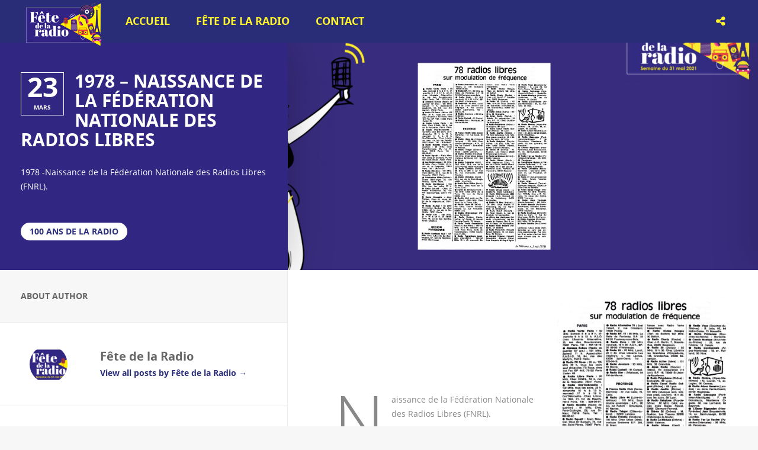

--- FILE ---
content_type: text/html; charset=UTF-8
request_url: https://www.fetedelaradio.com/1978-naissance-de-la-federation-nationale-des-radios-libres/
body_size: 9962
content:
<!doctype html>
<!--[if IE 8]>
<html lang="fr-FR"  class="lang-fr_FR  ie ie8">
<![endif]-->
<!--[if !(IE 7) | !(IE 8)]><!-->
<html lang="fr-FR" class="lang-fr_FR ">
<!--<![endif]-->
<head>
	<meta charset="UTF-8" />
	<meta name="viewport" content="width=device-width" />
	<link rel="profile" href="http://gmpg.org/xfn/11" />
	<link rel="pingback" href="https://www.fetedelaradio.com/xmlrpc.php" />

		<link href="https://www.fetedelaradio.com/wp-content/uploads/FDLR23_Femme_jaune_1080x1080.png" rel="icon" type="image/x-icon" />

				<title>1978 – Naissance de la Fédération Nationale des Radios Libres | Fête de la Radio - Site officiel</title>

	
<script>
(function(i,s,o,g,r,a,m){i['GoogleAnalyticsObject']=r;i[r]=i[r]||function(){
(i[r].q=i[r].q||[]).push(arguments)},i[r].l=1*new Date();a=s.createElement(o),
m=s.getElementsByTagName(o)[0];a.async=1;a.src=g;m.parentNode.insertBefore(a,m)
})(window,document,'script','//www.google-analytics.com/analytics.js','ga');
ga('create', 'UA-37685066-3', 'auto');ga('set', 'anonymizeIp', true);ga('send', 'pageview');
</script>

<meta name='robots' content='max-image-preview:large' />
<link rel="alternate" type="application/rss+xml" title="Fête de la Radio - Site officiel &raquo; Flux" href="https://www.fetedelaradio.com/feed/" />
<link rel='stylesheet' id='wp-block-library-css' href='https://www.fetedelaradio.com/wp-includes/css/dist/block-library/style.min.css?ver=6.4.7' type='text/css' media='all' />
<style id='classic-theme-styles-inline-css' type='text/css'>
/*! This file is auto-generated */
.wp-block-button__link{color:#fff;background-color:#32373c;border-radius:9999px;box-shadow:none;text-decoration:none;padding:calc(.667em + 2px) calc(1.333em + 2px);font-size:1.125em}.wp-block-file__button{background:#32373c;color:#fff;text-decoration:none}
</style>
<style id='global-styles-inline-css' type='text/css'>
body{--wp--preset--color--black: #000000;--wp--preset--color--cyan-bluish-gray: #abb8c3;--wp--preset--color--white: #ffffff;--wp--preset--color--pale-pink: #f78da7;--wp--preset--color--vivid-red: #cf2e2e;--wp--preset--color--luminous-vivid-orange: #ff6900;--wp--preset--color--luminous-vivid-amber: #fcb900;--wp--preset--color--light-green-cyan: #7bdcb5;--wp--preset--color--vivid-green-cyan: #00d084;--wp--preset--color--pale-cyan-blue: #8ed1fc;--wp--preset--color--vivid-cyan-blue: #0693e3;--wp--preset--color--vivid-purple: #9b51e0;--wp--preset--gradient--vivid-cyan-blue-to-vivid-purple: linear-gradient(135deg,rgba(6,147,227,1) 0%,rgb(155,81,224) 100%);--wp--preset--gradient--light-green-cyan-to-vivid-green-cyan: linear-gradient(135deg,rgb(122,220,180) 0%,rgb(0,208,130) 100%);--wp--preset--gradient--luminous-vivid-amber-to-luminous-vivid-orange: linear-gradient(135deg,rgba(252,185,0,1) 0%,rgba(255,105,0,1) 100%);--wp--preset--gradient--luminous-vivid-orange-to-vivid-red: linear-gradient(135deg,rgba(255,105,0,1) 0%,rgb(207,46,46) 100%);--wp--preset--gradient--very-light-gray-to-cyan-bluish-gray: linear-gradient(135deg,rgb(238,238,238) 0%,rgb(169,184,195) 100%);--wp--preset--gradient--cool-to-warm-spectrum: linear-gradient(135deg,rgb(74,234,220) 0%,rgb(151,120,209) 20%,rgb(207,42,186) 40%,rgb(238,44,130) 60%,rgb(251,105,98) 80%,rgb(254,248,76) 100%);--wp--preset--gradient--blush-light-purple: linear-gradient(135deg,rgb(255,206,236) 0%,rgb(152,150,240) 100%);--wp--preset--gradient--blush-bordeaux: linear-gradient(135deg,rgb(254,205,165) 0%,rgb(254,45,45) 50%,rgb(107,0,62) 100%);--wp--preset--gradient--luminous-dusk: linear-gradient(135deg,rgb(255,203,112) 0%,rgb(199,81,192) 50%,rgb(65,88,208) 100%);--wp--preset--gradient--pale-ocean: linear-gradient(135deg,rgb(255,245,203) 0%,rgb(182,227,212) 50%,rgb(51,167,181) 100%);--wp--preset--gradient--electric-grass: linear-gradient(135deg,rgb(202,248,128) 0%,rgb(113,206,126) 100%);--wp--preset--gradient--midnight: linear-gradient(135deg,rgb(2,3,129) 0%,rgb(40,116,252) 100%);--wp--preset--font-size--small: 13px;--wp--preset--font-size--medium: 20px;--wp--preset--font-size--large: 36px;--wp--preset--font-size--x-large: 42px;--wp--preset--spacing--20: 0.44rem;--wp--preset--spacing--30: 0.67rem;--wp--preset--spacing--40: 1rem;--wp--preset--spacing--50: 1.5rem;--wp--preset--spacing--60: 2.25rem;--wp--preset--spacing--70: 3.38rem;--wp--preset--spacing--80: 5.06rem;--wp--preset--shadow--natural: 6px 6px 9px rgba(0, 0, 0, 0.2);--wp--preset--shadow--deep: 12px 12px 50px rgba(0, 0, 0, 0.4);--wp--preset--shadow--sharp: 6px 6px 0px rgba(0, 0, 0, 0.2);--wp--preset--shadow--outlined: 6px 6px 0px -3px rgba(255, 255, 255, 1), 6px 6px rgba(0, 0, 0, 1);--wp--preset--shadow--crisp: 6px 6px 0px rgba(0, 0, 0, 1);}:where(.is-layout-flex){gap: 0.5em;}:where(.is-layout-grid){gap: 0.5em;}body .is-layout-flow > .alignleft{float: left;margin-inline-start: 0;margin-inline-end: 2em;}body .is-layout-flow > .alignright{float: right;margin-inline-start: 2em;margin-inline-end: 0;}body .is-layout-flow > .aligncenter{margin-left: auto !important;margin-right: auto !important;}body .is-layout-constrained > .alignleft{float: left;margin-inline-start: 0;margin-inline-end: 2em;}body .is-layout-constrained > .alignright{float: right;margin-inline-start: 2em;margin-inline-end: 0;}body .is-layout-constrained > .aligncenter{margin-left: auto !important;margin-right: auto !important;}body .is-layout-constrained > :where(:not(.alignleft):not(.alignright):not(.alignfull)){max-width: var(--wp--style--global--content-size);margin-left: auto !important;margin-right: auto !important;}body .is-layout-constrained > .alignwide{max-width: var(--wp--style--global--wide-size);}body .is-layout-flex{display: flex;}body .is-layout-flex{flex-wrap: wrap;align-items: center;}body .is-layout-flex > *{margin: 0;}body .is-layout-grid{display: grid;}body .is-layout-grid > *{margin: 0;}:where(.wp-block-columns.is-layout-flex){gap: 2em;}:where(.wp-block-columns.is-layout-grid){gap: 2em;}:where(.wp-block-post-template.is-layout-flex){gap: 1.25em;}:where(.wp-block-post-template.is-layout-grid){gap: 1.25em;}.has-black-color{color: var(--wp--preset--color--black) !important;}.has-cyan-bluish-gray-color{color: var(--wp--preset--color--cyan-bluish-gray) !important;}.has-white-color{color: var(--wp--preset--color--white) !important;}.has-pale-pink-color{color: var(--wp--preset--color--pale-pink) !important;}.has-vivid-red-color{color: var(--wp--preset--color--vivid-red) !important;}.has-luminous-vivid-orange-color{color: var(--wp--preset--color--luminous-vivid-orange) !important;}.has-luminous-vivid-amber-color{color: var(--wp--preset--color--luminous-vivid-amber) !important;}.has-light-green-cyan-color{color: var(--wp--preset--color--light-green-cyan) !important;}.has-vivid-green-cyan-color{color: var(--wp--preset--color--vivid-green-cyan) !important;}.has-pale-cyan-blue-color{color: var(--wp--preset--color--pale-cyan-blue) !important;}.has-vivid-cyan-blue-color{color: var(--wp--preset--color--vivid-cyan-blue) !important;}.has-vivid-purple-color{color: var(--wp--preset--color--vivid-purple) !important;}.has-black-background-color{background-color: var(--wp--preset--color--black) !important;}.has-cyan-bluish-gray-background-color{background-color: var(--wp--preset--color--cyan-bluish-gray) !important;}.has-white-background-color{background-color: var(--wp--preset--color--white) !important;}.has-pale-pink-background-color{background-color: var(--wp--preset--color--pale-pink) !important;}.has-vivid-red-background-color{background-color: var(--wp--preset--color--vivid-red) !important;}.has-luminous-vivid-orange-background-color{background-color: var(--wp--preset--color--luminous-vivid-orange) !important;}.has-luminous-vivid-amber-background-color{background-color: var(--wp--preset--color--luminous-vivid-amber) !important;}.has-light-green-cyan-background-color{background-color: var(--wp--preset--color--light-green-cyan) !important;}.has-vivid-green-cyan-background-color{background-color: var(--wp--preset--color--vivid-green-cyan) !important;}.has-pale-cyan-blue-background-color{background-color: var(--wp--preset--color--pale-cyan-blue) !important;}.has-vivid-cyan-blue-background-color{background-color: var(--wp--preset--color--vivid-cyan-blue) !important;}.has-vivid-purple-background-color{background-color: var(--wp--preset--color--vivid-purple) !important;}.has-black-border-color{border-color: var(--wp--preset--color--black) !important;}.has-cyan-bluish-gray-border-color{border-color: var(--wp--preset--color--cyan-bluish-gray) !important;}.has-white-border-color{border-color: var(--wp--preset--color--white) !important;}.has-pale-pink-border-color{border-color: var(--wp--preset--color--pale-pink) !important;}.has-vivid-red-border-color{border-color: var(--wp--preset--color--vivid-red) !important;}.has-luminous-vivid-orange-border-color{border-color: var(--wp--preset--color--luminous-vivid-orange) !important;}.has-luminous-vivid-amber-border-color{border-color: var(--wp--preset--color--luminous-vivid-amber) !important;}.has-light-green-cyan-border-color{border-color: var(--wp--preset--color--light-green-cyan) !important;}.has-vivid-green-cyan-border-color{border-color: var(--wp--preset--color--vivid-green-cyan) !important;}.has-pale-cyan-blue-border-color{border-color: var(--wp--preset--color--pale-cyan-blue) !important;}.has-vivid-cyan-blue-border-color{border-color: var(--wp--preset--color--vivid-cyan-blue) !important;}.has-vivid-purple-border-color{border-color: var(--wp--preset--color--vivid-purple) !important;}.has-vivid-cyan-blue-to-vivid-purple-gradient-background{background: var(--wp--preset--gradient--vivid-cyan-blue-to-vivid-purple) !important;}.has-light-green-cyan-to-vivid-green-cyan-gradient-background{background: var(--wp--preset--gradient--light-green-cyan-to-vivid-green-cyan) !important;}.has-luminous-vivid-amber-to-luminous-vivid-orange-gradient-background{background: var(--wp--preset--gradient--luminous-vivid-amber-to-luminous-vivid-orange) !important;}.has-luminous-vivid-orange-to-vivid-red-gradient-background{background: var(--wp--preset--gradient--luminous-vivid-orange-to-vivid-red) !important;}.has-very-light-gray-to-cyan-bluish-gray-gradient-background{background: var(--wp--preset--gradient--very-light-gray-to-cyan-bluish-gray) !important;}.has-cool-to-warm-spectrum-gradient-background{background: var(--wp--preset--gradient--cool-to-warm-spectrum) !important;}.has-blush-light-purple-gradient-background{background: var(--wp--preset--gradient--blush-light-purple) !important;}.has-blush-bordeaux-gradient-background{background: var(--wp--preset--gradient--blush-bordeaux) !important;}.has-luminous-dusk-gradient-background{background: var(--wp--preset--gradient--luminous-dusk) !important;}.has-pale-ocean-gradient-background{background: var(--wp--preset--gradient--pale-ocean) !important;}.has-electric-grass-gradient-background{background: var(--wp--preset--gradient--electric-grass) !important;}.has-midnight-gradient-background{background: var(--wp--preset--gradient--midnight) !important;}.has-small-font-size{font-size: var(--wp--preset--font-size--small) !important;}.has-medium-font-size{font-size: var(--wp--preset--font-size--medium) !important;}.has-large-font-size{font-size: var(--wp--preset--font-size--large) !important;}.has-x-large-font-size{font-size: var(--wp--preset--font-size--x-large) !important;}
.wp-block-navigation a:where(:not(.wp-element-button)){color: inherit;}
:where(.wp-block-post-template.is-layout-flex){gap: 1.25em;}:where(.wp-block-post-template.is-layout-grid){gap: 1.25em;}
:where(.wp-block-columns.is-layout-flex){gap: 2em;}:where(.wp-block-columns.is-layout-grid){gap: 2em;}
.wp-block-pullquote{font-size: 1.5em;line-height: 1.6;}
</style>
<link rel='stylesheet' id='ait-item-extension-frontend-css' href='https://www.fetedelaradio.com/wp-content/plugins/ait-item-extension/design/css/frontend.css?ver=6.4.7' type='text/css' media='screen' />
<link rel='stylesheet' id='hello-asso-css' href='https://www.fetedelaradio.com/wp-content/plugins/helloasso/public/css/hello-asso-public.css?ver=1.1.3' type='text/css' media='all' />
<link rel='stylesheet' id='rs-plugin-settings-css' href='https://www.fetedelaradio.com/wp-content/plugins/revslider/public/assets/css/rs6.css?ver=6.1.7' type='text/css' media='all' />
<style id='rs-plugin-settings-inline-css' type='text/css'>
#rs-demo-id {}
</style>
<link rel='stylesheet' id='jquery-colorbox-css' href='https://www.fetedelaradio.com/wp-content/themes/eventguide/ait-theme/assets/colorbox/colorbox.min.css?ver=1.4.27' type='text/css' media='all' />
<link rel='stylesheet' id='element-placeholder-css' href='https://www.fetedelaradio.com/wp-content/themes/eventguide/ait-theme/assets/ait/element-placeholder.css?ver=3.1.10' type='text/css' media='all' />
<link rel='stylesheet' id='jquery-selectbox-css' href='https://www.fetedelaradio.com/wp-content/themes/eventguide/design/css/libs/jquery.selectbox.css?ver=6.4.7' type='text/css' media='all' />
<link rel='stylesheet' id='jquery-select2-css' href='https://www.fetedelaradio.com/wp-content/themes/eventguide/design/css/libs/jquery.select2-3.5.1.css?ver=6.4.7' type='text/css' media='all' />
<link rel='stylesheet' id='font-awesome-css' href='https://www.fetedelaradio.com/wp-content/themes/eventguide/design/css/libs/font-awesome.css?ver=6.4.7' type='text/css' media='all' />
<link rel='stylesheet' id='jquery-ui-css-css' href='https://www.fetedelaradio.com/wp-content/themes/eventguide/ait-theme/assets/jquery-ui-css/jquery-ui.css?ver=1.8.24' type='text/css' media='all' />
<link rel='stylesheet' id='optiscroll-css' href='https://www.fetedelaradio.com/wp-content/themes/eventguide/design/css/libs/optiscroll.css?ver=6.4.7' type='text/css' media='all' />
<link rel='stylesheet' id='elm-header-map-base-css' href='https://www.fetedelaradio.com/wp-content/themes/eventguide/ait-theme/elements/header-map/design/css/base-style.css?ver=6.4.7' type='text/css' media='all' />
<link rel='stylesheet' id='elm-static-sidebar-base-css' href='https://www.fetedelaradio.com/wp-content/themes/eventguide/ait-theme/elements/static-sidebar/design/css/base-style.css?ver=6.4.7' type='text/css' media='all' />
<link rel='stylesheet' id='ait-theme-main-base-style-css' href='https://www.fetedelaradio.com/wp-content/uploads/cache/eventguide/base-3.1.10.css?ver=1747237401' type='text/css' media='all' />
<link rel='stylesheet' id='ait-theme-main-style-css' href='https://www.fetedelaradio.com/wp-content/uploads/cache/eventguide/style-3.1.10.css?ver=1747237401' type='text/css' media='all' />
<style id='ait-theme-main-style-inline-css' type='text/css'>
#elm-header-map-3-main{background-image:none;background-repeat:repeat;background-attachment:scroll;background-position:top center;margin-top:px;padding-top:px;padding-bottom:px;margin-bottom:px;}#elm-header-map-3-main .elm-wrapper{max-width:;}.elements-sidebar-wrap #elm-header-map-3-main{margin-top:px;padding-top:px;padding-bottom:px;margin-bottom:px;}#elm-header-map-3-main.fullsize #elm-header-map-3 .google-map-container{border-left-width:0px;border-right-width:0px;}.elm-header-map-3{clear:both;}#elm-static-sidebar-5-main{background-image:;background-repeat:;background-attachment:;background-position:;margin-top:;padding-top:;padding-bottom:;margin-bottom:;}#elm-static-sidebar-5-main .elm-wrapper{max-width:;}.elements-sidebar-wrap #elm-static-sidebar-5-main{margin-top:;padding-top:;padding-bottom:;margin-bottom:;}.elm-static-sidebar-5{clear:both;}#elm-content-8-main{background-image:none;background-repeat:repeat;background-attachment:scroll;background-position:top left;margin-top:px;padding-top:px;padding-bottom:px;margin-bottom:px;}#elm-content-8-main .elm-wrapper{max-width:px;margin-left:0;}.elements-sidebar-wrap #elm-content-8-main{margin-top:px;padding-top:px;padding-bottom:px;margin-bottom:px;}.elm-content-8{clear:both;}#elm-comments-9-main{background-image:none;background-repeat:repeat;background-attachment:scroll;background-position:top center;margin-top:px;padding-top:px;padding-bottom:px;margin-bottom:px;}#elm-comments-9-main .elm-wrapper{max-width:;}.elements-sidebar-wrap #elm-comments-9-main{margin-top:px;padding-top:px;padding-bottom:px;margin-bottom:px;}.elm-comments-9{clear:both;}
</style>
<link rel='stylesheet' id='ait-theme-layout-style-css' href='https://www.fetedelaradio.com/wp-content/uploads/cache/eventguide/layout-3.1.10.css?ver=1747237401' type='text/css' media='all' />
<link rel='stylesheet' id='ait-preloading-effects-css' href='https://www.fetedelaradio.com/wp-content/uploads/cache/eventguide/preloading-3.1.10.css?ver=1747237401' type='text/css' media='all' />
<link rel='stylesheet' id='ait-typography-style-css' href='https://www.fetedelaradio.com/wp-content/uploads/cache/eventguide/typography-3.1.10-fr_FR.css?ver=1747237401' type='text/css' media='all' />
<style id='ait-typography-style-inline-css' type='text/css'>
.plugin-presentation .elm-wrapper { max-width: 1200px; }
.plugin-presentation .page-title .grid-main  { max-width: 1200px; }
.plugin-presentation .ait-sc-button .icon { font-size: 24px; padding: 20px 0 0 25px; }
</style>
<script type="text/javascript" src="https://www.fetedelaradio.com/wp-includes/js/jquery/jquery.min.js?ver=3.7.1" id="jquery-core-js"></script>
<script type="text/javascript" src="https://www.fetedelaradio.com/wp-includes/js/jquery/jquery-migrate.min.js?ver=3.4.1" id="jquery-migrate-js"></script>
<script type="text/javascript" src="https://www.fetedelaradio.com/wp-content/plugins/helloasso/public/js/hello-asso-public.js?ver=1.1.3" id="hello-asso-js"></script>
<script type="text/javascript" src="https://www.fetedelaradio.com/wp-content/plugins/revslider/public/assets/js/revolution.tools.min.js?ver=6.0" id="tp-tools-js"></script>
<script type="text/javascript" src="https://www.fetedelaradio.com/wp-content/plugins/revslider/public/assets/js/rs6.min.js?ver=6.1.7" id="revmin-js"></script>
<link rel="https://api.w.org/" href="https://www.fetedelaradio.com/wp-json/" /><link rel="alternate" type="application/json" href="https://www.fetedelaradio.com/wp-json/wp/v2/posts/3288" /><link rel="EditURI" type="application/rsd+xml" title="RSD" href="https://www.fetedelaradio.com/xmlrpc.php?rsd" />
<meta name="generator" content="WordPress 6.4.7" />
<link rel="canonical" href="https://www.fetedelaradio.com/1978-naissance-de-la-federation-nationale-des-radios-libres/" />
<link rel='shortlink' href='https://www.fetedelaradio.com/?p=3288' />
<link rel="alternate" type="application/json+oembed" href="https://www.fetedelaradio.com/wp-json/oembed/1.0/embed?url=https%3A%2F%2Fwww.fetedelaradio.com%2F1978-naissance-de-la-federation-nationale-des-radios-libres%2F" />
<link rel="alternate" type="text/xml+oembed" href="https://www.fetedelaradio.com/wp-json/oembed/1.0/embed?url=https%3A%2F%2Fwww.fetedelaradio.com%2F1978-naissance-de-la-federation-nationale-des-radios-libres%2F&#038;format=xml" />
		<script type="text/javascript">
			var AitSettings = {"home":{"url":"https:\/\/www.fetedelaradio.com"},"ajax":{"url":"https:\/\/www.fetedelaradio.com\/wp-admin\/admin-ajax.php","actions":[]},"paths":{"theme":"https:\/\/www.fetedelaradio.com\/wp-content\/themes\/eventguide","css":"https:\/\/www.fetedelaradio.com\/wp-content\/themes\/eventguide\/design\/css","js":"https:\/\/www.fetedelaradio.com\/wp-content\/themes\/eventguide\/design\/js","img":"https:\/\/www.fetedelaradio.com\/wp-content\/themes\/eventguide\/design\/img"},"l10n":{"datetimes":{"dateFormat":"d MM yy","startOfWeek":"1"}}}		</script>
		<meta name="generator" content="Powered by Slider Revolution 6.1.7 - responsive, Mobile-Friendly Slider Plugin for WordPress with comfortable drag and drop interface." />
<link rel="icon" href="https://www.fetedelaradio.com/wp-content/uploads/cropped-LogoTriangleFavicon-32x32.png" sizes="32x32" />
<link rel="icon" href="https://www.fetedelaradio.com/wp-content/uploads/cropped-LogoTriangleFavicon-192x192.png" sizes="192x192" />
<link rel="apple-touch-icon" href="https://www.fetedelaradio.com/wp-content/uploads/cropped-LogoTriangleFavicon-180x180.png" />
<meta name="msapplication-TileImage" content="https://www.fetedelaradio.com/wp-content/uploads/cropped-LogoTriangleFavicon-270x270.png" />
<script type="text/javascript">function setREVStartSize(e){			
			try {								
				var pw = document.getElementById(e.c).parentNode.offsetWidth,
					newh;
				pw = pw===0 || isNaN(pw) ? window.innerWidth : pw;
				e.tabw = e.tabw===undefined ? 0 : parseInt(e.tabw);
				e.thumbw = e.thumbw===undefined ? 0 : parseInt(e.thumbw);
				e.tabh = e.tabh===undefined ? 0 : parseInt(e.tabh);
				e.thumbh = e.thumbh===undefined ? 0 : parseInt(e.thumbh);
				e.tabhide = e.tabhide===undefined ? 0 : parseInt(e.tabhide);
				e.thumbhide = e.thumbhide===undefined ? 0 : parseInt(e.thumbhide);
				e.mh = e.mh===undefined || e.mh=="" || e.mh==="auto" ? 0 : parseInt(e.mh,0);		
				if(e.layout==="fullscreen" || e.l==="fullscreen") 						
					newh = Math.max(e.mh,window.innerHeight);				
				else{					
					e.gw = Array.isArray(e.gw) ? e.gw : [e.gw];
					for (var i in e.rl) if (e.gw[i]===undefined || e.gw[i]===0) e.gw[i] = e.gw[i-1];					
					e.gh = e.el===undefined || e.el==="" || (Array.isArray(e.el) && e.el.length==0)? e.gh : e.el;
					e.gh = Array.isArray(e.gh) ? e.gh : [e.gh];
					for (var i in e.rl) if (e.gh[i]===undefined || e.gh[i]===0) e.gh[i] = e.gh[i-1];
										
					var nl = new Array(e.rl.length),
						ix = 0,						
						sl;					
					e.tabw = e.tabhide>=pw ? 0 : e.tabw;
					e.thumbw = e.thumbhide>=pw ? 0 : e.thumbw;
					e.tabh = e.tabhide>=pw ? 0 : e.tabh;
					e.thumbh = e.thumbhide>=pw ? 0 : e.thumbh;					
					for (var i in e.rl) nl[i] = e.rl[i]<window.innerWidth ? 0 : e.rl[i];
					sl = nl[0];									
					for (var i in nl) if (sl>nl[i] && nl[i]>0) { sl = nl[i]; ix=i;}															
					var m = pw>(e.gw[ix]+e.tabw+e.thumbw) ? 1 : (pw-(e.tabw+e.thumbw)) / (e.gw[ix]);					

					newh =  (e.type==="carousel" && e.justify==="true" ? e.gh[ix] : (e.gh[ix] * m)) + (e.tabh + e.thumbh);
				}			
				
				if(window.rs_init_css===undefined) window.rs_init_css = document.head.appendChild(document.createElement("style"));					
				document.getElementById(e.c).height = newh;
				window.rs_init_css.innerHTML += "#"+e.c+"_wrapper { height: "+newh+"px }";				
			} catch(e){
				console.log("Failure at Presize of Slider:" + e)
			}					   
		  };</script>

	
</head>


<body class="post-template-default single single-post postid-3288 single-format-standard element-sidebars-boundary-start element-content element-comments element-sidebars-boundary-end element-page-title element-seo element-header-map element-static-sidebar sticky-menu-enabled">

	<div id="page" class="hfeed page-container header-one">




		<header id="masthead" class="site-header" role="banner">

			<div class="menu-container site-tools-hidden">
				<div class="grid-main">

					<div class="site-logo image-logo">
						<a href="https://www.fetedelaradio.com/" title="Fête de la Radio &#8211; Site officiel" rel="home"><img src="https://www.fetedelaradio.com/wp-content/uploads/FDLR_Bloc_Marque_RVB_2022_140pix-1.png" alt="logo" /></a>
					</div>

					<nav class="main-nav" role="navigation" style="display: none">

						<div class="main-nav-wrap">
							<h3 class="menu-toggle">Menu</h3>
<div class="nav-menu-container nav-menu-main megaWrapper"><ul id="menu-menu-fr" class="ait-megamenu"><li id="menu-item-8" class="menu-item menu-item-type-post_type menu-item-object-page menu-item-home"><a href="https://www.fetedelaradio.com/">Accueil</a></li>
<li id="menu-item-9441" class="menu-item menu-item-type-custom menu-item-object-custom menu-item-home menu-item-has-children menu-item-has-columns"><a href="https://www.fetedelaradio.com/">Fête de la Radio</a>
<ul class="sub-menu">
<li class="menu-item-ait-row"><ul class="menu-item-ait-columns-in-row">	<li id="menu-item-618" class="menu-item menu-item-type-custom menu-item-object-custom menu-item-has-children menu-item-column menu-item-first-column"><div class="menu-item-column-label">A découvrir</div>
	<ul class="sub-menu">
		<li id="menu-item-9736" class="menu-item menu-item-type-custom menu-item-object-custom"><a href="https://www.fetedelaradio.com/blog/"><img alt="icon" src="https://www.fetedelaradio.com/wp-content/uploads/googlemaps.png" />Histoire de la Radio</a></li>
		<li id="menu-item-2965" class="menu-item menu-item-type-post_type menu-item-object-page"><a href="https://www.fetedelaradio.com/dabplus/"><img alt="icon" src="https://www.fetedelaradio.com/wp-content/uploads/googlemaps.png" />Découvrez le DAB+</a></li>
		<li id="menu-item-4980" class="menu-item menu-item-type-post_type menu-item-object-page"><a href="https://www.fetedelaradio.com/les-voix/"><img alt="icon" src="https://www.fetedelaradio.com/wp-content/uploads/googlemaps.png" />Découvrez « Les Voix » des Radios</a></li>
		<li id="menu-item-9204" class="menu-item menu-item-type-post_type menu-item-object-page"><a href="https://www.fetedelaradio.com/clemi/"><img alt="icon" src="https://www.fetedelaradio.com/wp-content/uploads/googlemaps.png" />Le CLEMI – Les jeunes et la radio</a></li>
	</ul>
</li>
</ul>
</li>
</ul></li><li id="menu-item-32" class="menu-item menu-item-type-post_type menu-item-object-page"><a href="https://www.fetedelaradio.com/contact/">Contact</a></li>
</ul></div>						</div>
					</nav>


					<div class="site-tools">

<div class="social-icons">
	<div class="toggle-icon"><i class="fa fa-share-alt"></i></div>
	<ul><!--
			--><li>
				<a href="https://www.facebook.com/FeteDeLaRadio" target="_blank">
					<img src="https://www.fetedelaradio.com/wp-content/themes/eventguide/design/img/ico/ico_facebook.png" class="s-icon s-icon-light" alt="icon" />
					<img src="https://www.fetedelaradio.com/wp-content/themes/eventguide/design/img/ico/ico_facebook_dark.png" class="s-icon s-icon-dark" alt="icon" />
					<span class="s-title">Facebook</span>
				</a>
			</li><!--
			--><li>
				<a href="https://twitter.com/FeteDeLaRadio" target="_blank">
					<img src="https://www.fetedelaradio.com/wp-content/themes/eventguide/design/img/ico/ico_twitter.png" class="s-icon s-icon-light" alt="icon" />
					<img src="https://www.fetedelaradio.com/wp-content/themes/eventguide/design/img/ico/ico_twitter_dark.png" class="s-icon s-icon-dark" alt="icon" />
					<span class="s-title">Twitter</span>
				</a>
			</li><!--
			--><li>
				<a href="https://www.instagram.com/fetedelaradio" target="_blank">
					<img src="https://www.fetedelaradio.com/wp-content/uploads/ico_instagram.png" class="s-icon s-icon-light" alt="icon" />
					<img src="https://www.fetedelaradio.com/wp-content/uploads/ico_instagram_dark.png" class="s-icon s-icon-dark" alt="icon" />
					<span class="s-title">Instagram</span>
				</a>
			</li><!--
	--></ul>
</div>





					</div>

				</div>
			</div>
 
			<div class="header-container">


					

					<div class="header-media">
						<div class="header-wrap image" style="background-image: url('https://www.fetedelaradio.com/wp-content/uploads/Sans-titre-46.png');"></div>
					</div>

					<div class="header-info">

	 



	<span class="entry-date updated ">

		
		

								 

		


			<time class="date" datetime="2026-03-23T00:00:00+01:00">
				<a class="link-day" href="https://www.fetedelaradio.com/1978/03/23/" title="Link to daily archives: %s23 mars 2026">
					23<small>.</small>
				</a>
				<a class="link-month" href="https://www.fetedelaradio.com/1978/03/" title="Link to monthly archives: %smars">
					mars
				</a>
				<a class="link-year" href="https://www.fetedelaradio.com/1978/" title="Link to yearly archives: %s2026">
					2026
				</a>
			</time>


	</span>


						<h1>1978 – Naissance de la Fédération Nationale des Radios Libres</h1>


						<div class="description">
								<p class="txtrows-3">1978 -Naissance de la Fédération Nationale des Radios Libres (FNRL).</p>
						</div>
<span class="categories">

	<span class="cat-links"><a href="https://www.fetedelaradio.com/category/histoire-100-ans-de-la-radio/">100 ans de la Radio</a></span>

</span>					</div>


			</div>

			<script type="text/javascript">

				jQuery(window).load(function($){

					var headerContainer = jQuery(".header-container"),
						headerMedia = jQuery(".header-media"),
						headerMediaImage = jQuery(".header-wrap"),
						pOffset = 0; /* Checks for parallax offset (ait-announcements-bar-plugin) */

					if (jQuery('#ait-announcements-bar-wrapper').length) {
						pOffset =  jQuery(".page-container").offset().top;
					}

					jQuery(window).scroll(function() {
						if(!isResponsive(768)){
							parallax();
						}
					});

					function parallax() {
						var	scroll = jQuery(window).scrollTop();
						var	scrollOffset = jQuery(window).scrollTop() - pOffset;

						if (scroll < (headerContainer.height() + 100 + pOffset) && scroll > pOffset) {
							headerMediaImage.css('-moz-transform', 'translate3d(0,'+ scrollOffset/1.5 +'px,0)');
							headerMediaImage.css('-webkit-transform', 'translate3d(0,'+ scrollOffset/1.5 +'px,0)');
							headerMediaImage.css('-ms-transform', 'translate3d(0,'+ scrollOffset/1.5 +'px,0)');
							headerMediaImage.css('transform', 'translate3d(0,'+ scrollOffset/1.5 +'px,0)');
							headerMediaImage.css('opacity', 1 - scrollOffset/headerContainer.height() + 0.2);
						} else {
							headerMediaImage.css('-moz-transform', 'translate3d(0,0,0)');
							headerMediaImage.css('-webkit-transform', 'translate3d(0,0,0)');
							headerMediaImage.css('-ms-transform', 'translate3d(0,0,0)');
							headerMediaImage.css('transform', 'translate3d(0,0,0)');
							headerMediaImage.css('opacity', 1);
						}
					}

				});

			</script>

		</header><!-- #masthead -->




<div class="page-content">

	<div class="page-header">

	




	 
	  			 					
	 
	 
	 
	 

	 
						     
	 

	 
	 
	 
	 

	 	 
	 

	 				 







<div style="display: none;">
post-title
1978 – Naissance de la Fédération Nationale des Radios Libres












</div>


	</div>

	<div class="static-sidebar">
		<div class="static-sidebar-wrap">

<div id="elm-static-sidebar-5" class="elm-static-sidebar">

	<div class="content">



  


	<div class="author-info">
		<h2 class="title">About author</h2>
		<div class="content">
			<div class="author-avatar">
				<img alt='' src='https://secure.gravatar.com/avatar/2073c12e343cd27f63a9d278604e4e46?s=74&#038;d=mm&#038;r=g' srcset='https://secure.gravatar.com/avatar/2073c12e343cd27f63a9d278604e4e46?s=148&#038;d=mm&#038;r=g 2x' class='avatar avatar-74 photo' height='74' width='74' loading='lazy' decoding='async'/>
			</div><!-- #author-avatar -->
			<div class="author-description">
				<h3>Fête de la Radio</h3>
				<div>
					
					<div class="author-link-wrap">
						<a href="https://www.fetedelaradio.com/author/fetedelaradio/" rel="author" class="author-link">
							View all posts by Fête de la Radio <span class="meta-nav">&rarr;</span>
						</a>
					</div>
				</div>
			</div><!-- /.author-description -->
		</div>
	</div><!-- /.author-info -->


				<div class="tags content">
					<!--<h2 class="title">Tags</h2>-->
					<div class="icon"><i class="fa fa-tags"></i></div>
					<div class="tag-links"><a href="https://www.fetedelaradio.com/tag/1978/" rel="tag">1978</a><a href="https://www.fetedelaradio.com/tag/fnrl/" rel="tag">fnrl</a><a href="https://www.fetedelaradio.com/tag/radio-libre/" rel="tag">radio libre</a></div>
				</div>






	</div>

<script id="elm-static-sidebar-5-container-script">

	jQuery(window).load(function($){
		if(!isResponsive(768)){

			/* Sticky Init */
			staticSidebarSticky();

			/* Sidebar is_stuck fix */
			/*jQuery("#elm-static-sidebar-5").on('sticky_kit:bottom', function(e) {
				jQuery(this).parent().css('position', 'static');
			}).on('sticky_kit:unbottom', function(e) {
				jQuery(this).parent().css('position', 'relative');
			})*/
		}
	});

	jQuery(window).resize(function(){
		if(!isResponsive(768)){
			//staticSidebarSticky();
			jQuery(document.body).trigger("sticky_kit:recalc");
			var recalcSidebarWidth = jQuery(".static-sidebar-wrap").parent().width();
			jQuery(".static-sidebar-wrap").width(recalcSidebarWidth);
		} else {
			jQuery("#elm-static-sidebar-5").trigger("sticky_kit:detach");
			jQuery("#elm-static-sidebar-5, .main-sections").trigger("sticky_kit:detach");
		}
	});

	jQuery(document).on('height-changed', function() {
		if(!isResponsive(768)){
			setTimeout(function() {
				jQuery(document.body).trigger("sticky_kit:recalc");
			}, 500);
		}
	});

	function staticSidebarSticky() {
		/* Offset Calculation */
		var	stickyOffset = 0;
		var manualOffset = 40;
		var adminBar = 0;
		var menuHeight = 0;

		if(jQuery('body').hasClass('admin-bar')){
			adminBar = jQuery('#wpadminbar').height();
		}
		if(jQuery('body').hasClass('sticky-menu-enabled')){
			menuHeight = jQuery(".menu-container").height();
		}

		stickyOffset = menuHeight + adminBar;

		/* Sticky Init */
		jQuery("#elm-static-sidebar-5").stick_in_parent({
			parent: '.page-content',
			spacer: '.static-sidebar-wrap',
			offset_top: stickyOffset,
			recalc_every: 1
		});/*.on("sticky_kit:bottom", function(e) {
			if (jQuery(".static-sidebar-wrap .is_stuck").css("bottom") == "0px") {
				setTimeout(function() {
					jQuery(e.target).css({
						"top": jQuery(e.target).position().top,
						"bottom": ""
					});
				}, 50);
			}
		});*/
		jQuery(".main-sections").stick_in_parent({
			parent: '.page-content',
			offset_top: stickyOffset,
			//recalc_every: 1
		});
	}

</script>

</div>
		</div>
	</div>

	<div id="main" class="elements">

		<div class="main-sections">




				<div class="elements-with-sidebar">
					<div class="elements-sidebar-wrap">
						<div class="right-bck"></div>
						<div class="elements-area">


						<section id="elm-content-8-main" class="elm-main elm-content-main ">

							<div class="elm-wrapper elm-content-wrapper">

<div id="primary" class="content-area">
	<div id="content" class="content-wrap" role="main">





				<article  id="post-3288"  class="content-block hentry">

			<div class="entry-title hidden-tag">
				<h2>1978 – Naissance de la Fédération Nationale des Radios Libres</h2>
			</div>

			<div class="entry-content">
				
<div class="wp-block-media-text alignwide has-media-on-the-right is-stacked-on-mobile" style="grid-template-columns:auto 42%"><figure class="wp-block-media-text__media"><img fetchpriority="high" decoding="async" width="726" height="1024" src="https://www.fetedelaradio.com/wp-content/uploads/1978-78-radios-libres-sur-modulation-de-Frequence-726x1024.jpg" alt="" class="wp-image-3293 size-full" srcset="https://www.fetedelaradio.com/wp-content/uploads/1978-78-radios-libres-sur-modulation-de-Frequence-726x1024.jpg 726w, https://www.fetedelaradio.com/wp-content/uploads/1978-78-radios-libres-sur-modulation-de-Frequence-213x300.jpg 213w, https://www.fetedelaradio.com/wp-content/uploads/1978-78-radios-libres-sur-modulation-de-Frequence-768x1084.jpg 768w, https://www.fetedelaradio.com/wp-content/uploads/1978-78-radios-libres-sur-modulation-de-Frequence-1088x1536.jpg 1088w, https://www.fetedelaradio.com/wp-content/uploads/1978-78-radios-libres-sur-modulation-de-Frequence-1451x2048.jpg 1451w, https://www.fetedelaradio.com/wp-content/uploads/1978-78-radios-libres-sur-modulation-de-Frequence-scaled.jpg 1814w" sizes="(max-width: 726px) 100vw, 726px" /></figure><div class="wp-block-media-text__content">
<p class="has-drop-cap">Naissance de la Fédération Nationale des Radios Libres (FNRL).</p>



<p>Source image : <a href="http://100ansderadio.free.fr/">100 ans de radio</a> </p>



<p></p>
</div></div>



<figure class="wp-block-image size-large"><img decoding="async" width="726" height="565" src="https://www.fetedelaradio.com/wp-content/uploads/1978-Flip-radio-libre.jpg" alt="" class="wp-image-3300" srcset="https://www.fetedelaradio.com/wp-content/uploads/1978-Flip-radio-libre.jpg 726w, https://www.fetedelaradio.com/wp-content/uploads/1978-Flip-radio-libre-300x233.jpg 300w" sizes="(max-width: 726px) 100vw, 726px" /><figcaption>Source : <a href="http://100ansderadio.free.fr/">100 ans de radio</a> Radio Flip</figcaption></figure>



<figure class="wp-block-image size-large"><img decoding="async" width="652" height="1024" src="https://www.fetedelaradio.com/wp-content/uploads/1978-Ici-Radio-libre-652x1024.jpg" alt="" class="wp-image-3310" srcset="https://www.fetedelaradio.com/wp-content/uploads/1978-Ici-Radio-libre-652x1024.jpg 652w, https://www.fetedelaradio.com/wp-content/uploads/1978-Ici-Radio-libre-191x300.jpg 191w, https://www.fetedelaradio.com/wp-content/uploads/1978-Ici-Radio-libre-768x1205.jpg 768w, https://www.fetedelaradio.com/wp-content/uploads/1978-Ici-Radio-libre-979x1536.jpg 979w, https://www.fetedelaradio.com/wp-content/uploads/1978-Ici-Radio-libre.jpg 1001w" sizes="(max-width: 652px) 100vw, 652px" /><figcaption>Source Archive Joëlle Girard Charlie Hebdo n°394</figcaption></figure>



<figure class="wp-block-image size-large"><img loading="lazy" decoding="async" width="726" height="1024" src="https://www.fetedelaradio.com/wp-content/uploads/1978-Radio-Xenophile-726x1024.jpg" alt="" class="wp-image-3311" srcset="https://www.fetedelaradio.com/wp-content/uploads/1978-Radio-Xenophile-726x1024.jpg 726w, https://www.fetedelaradio.com/wp-content/uploads/1978-Radio-Xenophile-213x300.jpg 213w, https://www.fetedelaradio.com/wp-content/uploads/1978-Radio-Xenophile-768x1083.jpg 768w, https://www.fetedelaradio.com/wp-content/uploads/1978-Radio-Xenophile-1089x1536.jpg 1089w, https://www.fetedelaradio.com/wp-content/uploads/1978-Radio-Xenophile-1452x2048.jpg 1452w, https://www.fetedelaradio.com/wp-content/uploads/1978-Radio-Xenophile-scaled.jpg 1815w" sizes="(max-width: 726px) 100vw, 726px" /><figcaption>Source Archive Joëlle Girard Charlie Hebdo n°394 Radio Xenophile, Radio libre</figcaption></figure>



<p class="has-drop-cap"></p>

				
			</div><!-- .entry-content -->


		</article>


	
	

	
	  



			
			

	<nav class="nav-single nav-below" role="navigation">
		<span class="nav-previous"><a href="https://www.fetedelaradio.com/1977-12-juillet-la-premiere-emission-de-radio-fil-bleu-est-brouillee-par-tdf/" rel="prev">&nbsp;</a></span>

			

		<span class="nav-next"><a href="https://www.fetedelaradio.com/1979-radio-riposte-emet-le-28-juin-1979/" rel="next">&nbsp;</a></span>
	</nav>


	</div><!-- #content -->
</div><!-- #primary -->

<script id="elm-content-8-script">
jQuery(window).on('load', function() {
		jQuery("#elm-content-8-main").find('img').each(function(){
			if(jQuery(this).parent().hasClass('wp-caption')){
				jQuery(this).parent().addClass('load-finished');
			} else {
				jQuery(this).addClass('load-finished');
			}
		});
		jQuery("#elm-content-8-main").addClass('load-finished');
});
</script>
							</div><!-- .elm-wrapper -->

						</section>

						<!-- COMMENTS DISABLED -->


						</div><!-- .elements-area -->
					</div><!-- .elements-sidebar-wrap -->
				</div><!-- .elements-with-sidebar -->


		</div><!-- .main-sections -->
	</div><!-- #main .elements -->

</div>



</div><!-- /#page -->

<footer id="footer" class="footer" role="contentinfo">


	<div class="site-footer">
		<div class="site-footer-wrap grid-main">
<div class="nav-menu-container nav-menu-footer megaWrapper"><ul id="menu-menu-ours" class="ait-megamenu"><li id="menu-item-43" class="menu-item menu-item-type-post_type menu-item-object-page current_page_parent"><a href="https://www.fetedelaradio.com/blog/">Histoire de la Radio</a></li>
<li id="menu-item-2971" class="menu-item menu-item-type-post_type menu-item-object-page"><a href="https://www.fetedelaradio.com/presse/">Presse</a></li>
<li id="menu-item-2855" class="menu-item menu-item-type-post_type menu-item-object-page"><a href="https://www.fetedelaradio.com/telechargement/">Téléchargement</a></li>
<li id="menu-item-9509" class="menu-item menu-item-type-post_type menu-item-object-page"><a href="https://www.fetedelaradio.com/association/">L’Association</a></li>
<li id="menu-item-41" class="menu-item menu-item-type-post_type menu-item-object-page"><a href="https://www.fetedelaradio.com/contact/">Contact</a></li>
</ul></div>			<div class="footer-text"><p><a href="https://www.culture.gouv.fr/" target="_blank" rel="noopener"><img class="alignnone  wp-image-9124" src="https://www.fetedelaradio.com/wp-content/uploads/FDLR22_ministere.png" alt="" width="96" height="89" /></a><a href="https://www.arcom.fr/" target="_blank" rel="noopener"><img class="alignnone  wp-image-9123" src="https://www.fetedelaradio.com/wp-content/uploads/FDLR22_arcom.png" alt="" width="98" height="91" /></a>   <br />© 2025 Copyright Fête de la Radio - Tous droits réservés </p>
<p style="text-align: center;"> </p></div>
		</div>
	</div>

</footer><!-- /#footer -->


<script type="text/javascript" src="https://www.fetedelaradio.com/wp-includes/js/jquery/ui/core.min.js?ver=1.13.2" id="jquery-ui-core-js"></script>
<script type="text/javascript" src="https://www.fetedelaradio.com/wp-includes/js/jquery/ui/tabs.min.js?ver=1.13.2" id="jquery-ui-tabs-js"></script>
<script type="text/javascript" src="https://www.fetedelaradio.com/wp-includes/js/underscore.min.js?ver=1.13.4" id="underscore-js"></script>
<script type="text/javascript" src="https://www.fetedelaradio.com/wp-content/themes/eventguide/ait-theme/assets/ait/ait.js?ver=3.1.10" id="ait-js"></script>
<script type="text/javascript" src="https://www.fetedelaradio.com/wp-content/themes/eventguide/ait-theme/assets/colorbox/jquery.colorbox.min.js?ver=1.4.27" id="jquery-colorbox-js"></script>
<script type="text/javascript" src="https://www.fetedelaradio.com/wp-includes/js/jquery/ui/datepicker.min.js?ver=1.13.2" id="jquery-ui-datepicker-js"></script>
<script type="text/javascript" id="jquery-ui-datepicker-js-after">
/* <![CDATA[ */
jQuery(function(jQuery){jQuery.datepicker.setDefaults({"closeText":"Fermer","currentText":"Aujourd\u2019hui","monthNames":["janvier","f\u00e9vrier","mars","avril","mai","juin","juillet","ao\u00fbt","septembre","octobre","novembre","d\u00e9cembre"],"monthNamesShort":["Jan","F\u00e9v","Mar","Avr","Mai","Juin","Juil","Ao\u00fbt","Sep","Oct","Nov","D\u00e9c"],"nextText":"Suivant","prevText":"Pr\u00e9c\u00e9dent","dayNames":["dimanche","lundi","mardi","mercredi","jeudi","vendredi","samedi"],"dayNamesShort":["dim","lun","mar","mer","jeu","ven","sam"],"dayNamesMin":["D","L","M","M","J","V","S"],"dateFormat":"d MM yy","firstDay":1,"isRTL":false});});
/* ]]> */
</script>
<script type="text/javascript" src="https://www.fetedelaradio.com/wp-content/themes/eventguide/ait-theme/@framework/admin/assets/libs/datepicker/jquery-ui-i18n.min.js?ver=6.4.7" id="datepicker-translation-js"></script>
<script type="text/javascript" src="https://www.fetedelaradio.com/wp-content/themes/eventguide/design/js/libs/jquery.selectbox-0.2.js?ver=6.4.7" id="jquery-selectbox-js"></script>
<script type="text/javascript" src="https://www.fetedelaradio.com/wp-content/themes/eventguide/design/js/libs/jquery.select2-3.5.1.js?ver=6.4.7" id="jquery-select2-js"></script>
<script type="text/javascript" src="https://www.fetedelaradio.com/wp-content/themes/eventguide/design/js/libs/jquery.raty-2.5.2.js?ver=6.4.7" id="jquery-raty-js"></script>
<script type="text/javascript" src="https://www.fetedelaradio.com/wp-content/themes/eventguide/design/js/libs/jquery-waypoints-2.0.3.js?ver=6.4.7" id="jquery-waypoints-js"></script>
<script type="text/javascript" src="https://www.fetedelaradio.com/wp-content/themes/eventguide/design/js/libs/jquery.infieldlabel-0.1.4.js?ver=6.4.7" id="jquery-infieldlabels-js"></script>
<script type="text/javascript" src="https://maps.google.com/maps/api/js?language=fr&amp;key=AIzaSyCz0-XtJ4HwTdTk5CnuyABov5qbDzEul78&amp;ver=6.4.7" id="googlemaps-api-js"></script>
<script type="text/javascript" src="https://www.fetedelaradio.com/wp-content/themes/eventguide/design/js/libs/gmap3.min.js?ver=6.4.7" id="jquery-gmap3-local-js"></script>
<script type="text/javascript" src="https://www.fetedelaradio.com/wp-content/themes/eventguide/design/js/libs/gmap3.infobox.js?ver=6.4.7" id="jquery-gmap3-infobox-local-js"></script>
<script type="text/javascript" src="https://www.fetedelaradio.com/wp-content/themes/eventguide/design/js/libs/jquery.sticky-kit.min.js?ver=6.4.7" id="jquery-sticky-kit-js"></script>
<script type="text/javascript" src="https://www.fetedelaradio.com/wp-content/themes/eventguide/design/js/libs/jquery.mousewheel.min.js?ver=6.4.7" id="jquery-mousewheel-js"></script>
<script type="text/javascript" src="https://www.fetedelaradio.com/wp-content/themes/eventguide/design/js/libs/jquery.optiscroll.min.js?ver=6.4.7" id="jquery-optiscroll-js"></script>
<script type="text/javascript" src="https://www.fetedelaradio.com/wp-content/themes/eventguide/design/js/mobile.js?ver=6.4.7" id="ait-mobile-script-js"></script>
<script type="text/javascript" src="https://www.fetedelaradio.com/wp-content/themes/eventguide/design/js/menu.js?ver=6.4.7" id="ait-menu-script-js"></script>
<script type="text/javascript" src="https://www.fetedelaradio.com/wp-includes/js/jquery/ui/accordion.min.js?ver=1.13.2" id="jquery-ui-accordion-js"></script>
<script type="text/javascript" src="https://www.fetedelaradio.com/wp-content/themes/eventguide/ait-theme/assets/bxslider/jquery.bxslider.min.js?ver=4.1.2" id="jquery-bxslider-js"></script>
<script type="text/javascript" src="https://www.fetedelaradio.com/wp-content/themes/eventguide/design/js/portfolio-item.js?ver=6.4.7" id="ait-portfolio-script-js"></script>
<script type="text/javascript" src="https://www.fetedelaradio.com/wp-content/themes/eventguide/design/js/custom.js?ver=6.4.7" id="ait-custom-script-js"></script>
<script type="text/javascript" src="https://www.fetedelaradio.com/wp-content/themes/eventguide/design/js/script.js?ver=6.4.7" id="ait-script-js"></script>
<script type="text/javascript" src="https://www.fetedelaradio.com/wp-content/themes/eventguide/ait-theme/assets/marker-clusterer/markerclusterer-plus.js?ver=2.1.1" id="marker-clusterer-js"></script>
<script type="text/javascript" src="https://www.fetedelaradio.com/wp-content/themes/eventguide/ait-theme/assets/modernizr/modernizr.touch.js?ver=2.6.2" id="modernizr-js"></script>
<script type="text/javascript" src="https://www.fetedelaradio.com/wp-content/plugins/ait-shortcodes/assets/js/rule-btn.js?ver=6.4.7" id="ait-sc-rule-btn-js"></script>
<script type="text/javascript" src="https://www.fetedelaradio.com/wp-content/plugins/ait-subscribe-form/design/js/script.js?ver=6.4.7" id="ait-subscribe-form-js"></script>



</body>
</html>


--- FILE ---
content_type: application/javascript
request_url: https://www.fetedelaradio.com/wp-content/themes/eventguide/design/js/libs/jquery.optiscroll.min.js?ver=6.4.7
body_size: 3975
content:
/*!
* Optiscroll.js v1.0.6
* https://github.com/wilsonfletcher/Optiscroll/
* by Alberto Gasparin
* 
* @copyright 2015 Wilson Fletcher
* @license Released under MIT LICENSE
*/
!function(a,b,c,d){"use strict";function e(){var a,c,d=b.documentElement,e=0;return a=b.createElement("div"),a.style.cssText="overflow:scroll;width:50px;height:50px;position:absolute;left:-100px",c=b.createElement("div"),c.style.cssText="width:100px;height:100px",a.appendChild(c),d.appendChild(a),e=a.offsetWidth-a.clientWidth,d.removeChild(a),e}function f(a){var c=a.charAt(0).toUpperCase()+a.slice(1),e=b.createElement("test"),f=(a+" "+["Webkit","Moz","O","ms"].join(c+" ")+c).split(" ");for(var g in f)if(e.style[f[g]]!==d)return f[g];return!1}function g(a,b,c){var d=a.className.split(/\s+/),e=d.indexOf(b);c?~e||d.push(b):~e&&d.splice(e,1),a.className=d.join(" ")}function h(a,b,c){for(var e in b)!b.hasOwnProperty(e)||a[e]!==d&&c||(a[e]=b[e]);return a}function i(a,b,c){var d,e;if(a.length)for(d=0,e=a.length;e>d;d++)a[d][b].apply(a[d],c);else for(d in a)a[d][b].apply(a[d],c)}function j(a,b){var c,d;return function(){var e=this,f=Date.now(),g=arguments;c&&c+b>f?(clearTimeout(d),d=setTimeout(function(){c=f,a.apply(e,g)},b)):(c=f,a.apply(e,g))}}"function"==typeof a.CustomEvent||function(a){function c(a,c){c=c||{bubbles:!1,cancelable:!1,detail:d};var e=b.createEvent("CustomEvent");return e.initCustomEvent(a,c.bubbles,c.cancelable,c.detail),e}c.prototype=a.Event.prototype,a.CustomEvent=c}(a);var k=function r(a,b){return new r.Instance(a,b||{})},l=k.globalSettings={scrollMinUpdateInterval:25,checkFrequency:1e3,pauseCheck:!1};k.defaults={preventParentScroll:!1,forceScrollbars:!1,scrollStopDelay:300,maxTrackSize:95,minTrackSize:5,draggableTracks:!0,autoUpdate:!0,classPrefix:"optiscroll"},k.Instance=function(a,b){var c=this;c.element=a,c.scrollEl=a.children[0],c.settings=h(h({},k.defaults),b||{}),c.cache={},c.init()},k.Instance.prototype={init:function(){var c=this,d=c.settings;c.scrollbars={v:new n("v",c),h:new n("h",c)},b.addEventListener&&(d.autoUpdate&&p.instances.push(c),0===p.nativeScrollbarSize&&"mozRequestAnimationFrame"in a&&(d.forceScrollbars=!1),(p.nativeScrollbarSize||d.forceScrollbars)&&(o.hideNativeScrollbars(c.scrollEl),i(c.scrollbars,"create")),p.isTouch&&d.preventParentScroll&&g(c.element,d.classPrefix+"-prevent",!0),c.update(),c.bind(),d.autoUpdate&&!p.checkTimer&&o.checkLoop())},bind:function(){var a=this,b=a.listeners={},c=a.scrollEl;b.scroll=j(function(b){m.scroll(b,a)},l.scrollMinUpdateInterval),b.overflow=b.underflow=b.overflowchanged=function(){a.update()},p.isTouch&&(b.touchstart=function(b){m.touchstart(b,a)},b.touchend=function(b){m.touchend(b,a)}),a.settings.preventParentScroll&&(b.mousewheel=b.wheel=function(b){m.wheel(b,a)});for(var d in b)c.addEventListener(d,b[d])},update:function(){var a=this,c=a.cache.clientH,e=a.scrollEl,f=a.cache,g=e.scrollHeight,h=e.clientHeight,j=e.scrollWidth,k=e.clientWidth;if(g!==f.scrollH||h!==f.clientH||j!==f.scrollW||k!==f.clientW){if(f.scrollH=g,f.clientH=h,f.scrollW=j,f.clientW=k,c!==d){if(0===g&&0===h&&!o.containsNode(b.body,a.element))return a.destroy(),!1;a.fireCustomEvent("sizechange")}i(a.scrollbars,"update")}},scrollTo:function(a,b,c){var d,e,f,g,h=this,i=h.cache;p.pauseCheck=!0,h.update(),d=h.scrollEl.scrollLeft,e=h.scrollEl.scrollTop,f=+a,"left"===a&&(f=0),"right"===a&&(f=i.scrollW-i.clientW),a===!1&&(f=d),g=+b,"top"===b&&(g=0),"bottom"===b&&(g=i.scrollH-i.clientH),b===!1&&(g=e),h.animateScroll(d,f,e,g,+c)},scrollIntoView:function(a,b,c){var d,e,f,g,h,i,j,k,l,m,n,o,q=this,r=q.scrollEl;p.pauseCheck=!0,q.update(),"string"==typeof a?a=r.querySelector(a):a.length&&a.jquery&&(a=a[0]),"number"==typeof c&&(c={top:c,right:c,bottom:c,left:c}),c=c||{},d=a.getBoundingClientRect(),e=r.getBoundingClientRect(),l=n=r.scrollLeft,m=o=r.scrollTop,j=l+d.left-e.left,k=m+d.top-e.top,f=j-(c.left||0),g=k-(c.top||0),h=j+d.width-q.cache.clientW+(c.right||0),i=k+d.height-q.cache.clientH+(c.bottom||0),l>f&&(n=f),h>l&&(n=h),m>g&&(o=g),i>m&&(o=i),q.animateScroll(l,n,m,o,+b)},animateScroll:function(a,b,d,e,f){var g=this,h=g.scrollEl,i=Date.now();if(b!==a||e!==d){if(0===f)return h.scrollLeft=b,void(h.scrollTop=e);isNaN(f)&&(f=15*c.pow(c.max(c.abs(b-a),c.abs(e-d)),.54));var j=function(){var g=c.min(1,(Date.now()-i)/f),k=o.easingFunction(g);e!==d&&(h.scrollTop=~~(k*(e-d))+d),b!==a&&(h.scrollLeft=~~(k*(b-a))+a),1>g&&q(j)};q(j)}},destroy:function(){var a=this,b=a.scrollEl,c=a.listeners,d=p.instances.indexOf(a);for(var e in c)b.removeEventListener(e,c[e]);i(a.scrollbars,"remove"),b.removeAttribute("style"),b.removeAttribute("data-scroll"),g(a.element,a.settings.classPrefix+"-prevent",!1),d>-1&&q(function(){p.instances.splice(d,1)})},fireCustomEvent:function(a){var b,c=this,d=c.cache,e=d.scrollH,f=d.scrollW;b={scrollbarV:h({},d.v),scrollbarH:h({},d.h),scrollTop:d.v.position*e,scrollLeft:d.h.position*f,scrollBottom:(1-d.v.position-d.v.size)*e,scrollRight:(1-d.h.position-d.h.size)*f,scrollWidth:f,scrollHeight:e,clientWidth:d.clientW,clientHeight:d.clientH},c.element.dispatchEvent(new CustomEvent(a,{detail:b}))}};var m={scroll:function(a,b){p.pauseCheck||b.fireCustomEvent("scrollstart"),p.pauseCheck=!0,b.scrollbars.v.update(),b.scrollbars.h.update(),b.fireCustomEvent("scroll"),clearTimeout(b.cache.timerStop),b.cache.timerStop=setTimeout(function(){m.scrollStop(b)},b.settings.scrollStopDelay)},touchstart:function(a,b){p.pauseCheck=!1,b.scrollbars.v.update(),b.scrollbars.h.update(),b.settings.preventParentScroll&&m.wheel(a,b)},touchend:function(a,b){clearTimeout(b.cache.timerStop)},scrollStop:function(a){a.fireCustomEvent("scrollstop"),p.pauseCheck=!1},wheel:function(a,b){var c=b.cache,d=c.v,e=c.h;d.enabled&&d.percent%100===0&&(b.scrollEl.scrollTop=d.percent?c.scrollH-c.clientH-1:1),e.enabled&&e.percent%100===0&&(b.scrollEl.scrollLeft=e.percent?c.scrollW-c.clientW-1:1)}},n=function(a,d){var e="v"===a,f=d.element,i=d.scrollEl,j=d.settings,k=d.cache,l=k[a]={},m=e?"H":"W",n="client"+m,o="scroll"+m,q=e?"scrollTop":"scrollLeft",r=e?["top","bottom"]:["left","right"],s="height 0.2s ease 0s, width 0.2s ease 0s, opacity 0.2s ease 0s",t=!1,u=null,v=null,w=!1,x={dragData:null,dragStart:function(a){var b=a.touches?a.touches[0]:a;x.dragData={x:b.pageX,y:b.pageY,scroll:i[q]}},dragMove:function(a){var b,c,d=a.touches?a.touches[0]:a;x.dragData&&(a.preventDefault(),b=e?d.pageY-x.dragData.y:d.pageX-x.dragData.x,c=b/k[n],i[q]=x.dragData.scroll+c*k[o])},dragEnd:function(){x.dragData=null}};return{toggle:function(b){t=b,v&&(g(f,a+"track-on",t),t&&(v.style[p.cssTransition]=s)),l.enabled=t},create:function(){u=b.createElement("div"),v=b.createElement("b"),u.className=j.classPrefix+"-"+a,v.className=j.classPrefix+"-"+a+"track",u.appendChild(v),f.appendChild(u),j.draggableTracks&&this.bind(!0)},update:function(){var a,b,d,e,f,g=this;(t||k[n]!==k[o])&&(d=this.calc(),a=d.size,b=l.size,e=1/a*d.position*100,f=c.abs(d.position-(l.position||0))*k[n],1===a&&t&&g.toggle(!1),1>a&&!t&&g.toggle(!0),v&&t&&g.style(e,f,a,b),l=h(l,d),t&&g.fireEdgeEv())},style:function(a,b,c,d){var f=this;c!==d&&(v.style[e?"height":"width"]=100*c+"%"),b&&(f.animateTrack(p.isTouch&&b>20),v.style[p.cssTransform]="translate("+(e?"0%,"+a+"%":a+"%,0%")+")")},animateTrack:function(a){(a||w)&&(v.style[p.cssTransition]=s+(a?", "+p.cssTransformDashed+" 0.2s linear 0s":"")),w=a},bind:function(a){var c=(a?"add":"remove")+"EventListener",d=p.isTouch?["touchstart","touchmove","touchend"]:["mousedown","mousemove","mouseup"];v&&v[c](d[0],x.dragStart),b[c](d[1],x.dragMove),b[c](d[2],x.dragEnd)},calc:function(){var a,b,d=i[q],e=k[n],f=k[o],g=e/f,h=f-e;return g>=1||!f?{position:0,size:1,percent:0}:(b=100*d/h,1>=d&&(b=0),d>=h-1&&(b=100),g=c.max(g,j.minTrackSize/100),g=c.min(g,j.maxTrackSize/100),a=(1-g)*(b/100),{position:a,size:g,percent:b})},fireEdgeEv:function(){var a=l.percent;l.was!==a&&a%100===0&&(d.fireCustomEvent("scrollreachedge"),d.fireCustomEvent("scrollreach"+r[a/100])),l.was=a},remove:function(){this.toggle(!1),this.bind(!1),u&&u.parentNode&&u.parentNode.removeChild(u)}}},o={hideNativeScrollbars:function(a){var b=p.nativeScrollbarSize,c=a.style;if(0===b){var d=Date.now();a.setAttribute("data-scroll",d),c.display="none",p.isTouch?o.addCssRule('[data-scroll="'+d+'"]::-webkit-scrollbar',"display: none;"):o.addCssRule('[data-scroll="'+d+'"]::-webkit-scrollbar',"width: 0; height: 0;"),q(function(){c.display="block"})}else c.overflow="scroll",c.right=-b+"px",c.bottom=-b+"px"},addCssRule:function(a,c){var d=b.getElementById("scroll-sheet");d||(d=b.createElement("style"),d.id="scroll-sheet",b.head.appendChild(d)),d.innerHTML+=a+"{"+c+"} "},containsNode:function(a,b){return a.contains?a!=b&&a.contains(b):!!(16&a.compareDocumentPosition(b))},checkLoop:function(){return p.instances.length?(p.pauseCheck||i(p.instances,"update"),void(l.checkFrequency&&(p.checkTimer=setTimeout(function(){o.checkLoop()},l.checkFrequency)))):void(p.checkTimer=null)},easingFunction:function(a){return--a*a*a+1}},p=k.G={isTouch:"ontouchstart"in a,cssTransition:f("transition"),cssTransform:f("transform")||"",nativeScrollbarSize:e(),instances:[],checkTimer:null,pauseCheck:!1};p.cssTransformDashed="transform"===p.cssTransform?p.cssTransform:"-"+p.cssTransform.replace("T","-t").toLowerCase();var q=function(){return a.requestAnimationFrame||a.webkitRequestAnimationFrame||a.mozRequestAnimationFrame||a.msRequestAnimationFrame||function(b){a.setTimeout(b,1e3/60)}}();"function"==typeof define&&define.amd&&define(function(){return k}),"undefined"!=typeof module&&module.exports&&(module.exports=k),a.Optiscroll=k}(window,document,Math),function(a){var b="optiscroll";a.fn[b]=function(c){var d,e;return"string"==typeof c&&(e=Array.prototype.slice.call(arguments),d=e.shift()),this.each(function(){var f=a(this),g=f.data(b);g?g&&"string"==typeof d&&(g[d].apply(g,e),"destroy"===d&&f.removeData(b)):(g=new window.Optiscroll(this,c||{}),f.data(b,g))})}}(jQuery||Zepto);

--- FILE ---
content_type: text/plain
request_url: https://www.google-analytics.com/j/collect?v=1&_v=j102&aip=1&a=158230974&t=pageview&_s=1&dl=https%3A%2F%2Fwww.fetedelaradio.com%2F1978-naissance-de-la-federation-nationale-des-radios-libres%2F&ul=en-us%40posix&dt=1978%20%E2%80%93%20Naissance%20de%20la%20F%C3%A9d%C3%A9ration%20Nationale%20des%20Radios%20Libres%20%7C%20F%C3%AAte%20de%20la%20Radio%20-%20Site%20officiel&sr=1280x720&vp=1280x720&_u=YEBAAEABAAAAACAAI~&jid=1114300561&gjid=742912718&cid=1546088717.1768648089&tid=UA-37685066-3&_gid=195066575.1768648089&_r=1&_slc=1&z=2025663933
body_size: -452
content:
2,cG-5VXT832LP2